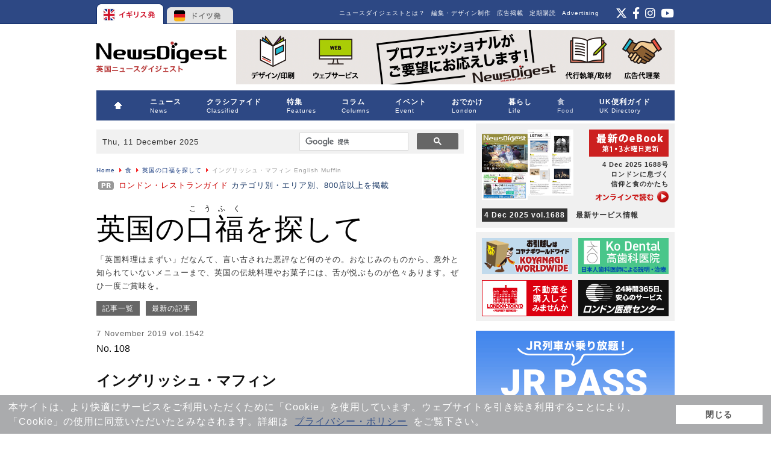

--- FILE ---
content_type: text/html; charset=utf-8
request_url: https://www.google.com/recaptcha/api2/aframe
body_size: 116
content:
<!DOCTYPE HTML><html><head><meta http-equiv="content-type" content="text/html; charset=UTF-8"></head><body><script nonce="T9B4Qz5838L5VlPn2X-T9Q">/** Anti-fraud and anti-abuse applications only. See google.com/recaptcha */ try{var clients={'sodar':'https://pagead2.googlesyndication.com/pagead/sodar?'};window.addEventListener("message",function(a){try{if(a.source===window.parent){var b=JSON.parse(a.data);var c=clients[b['id']];if(c){var d=document.createElement('img');d.src=c+b['params']+'&rc='+(localStorage.getItem("rc::a")?sessionStorage.getItem("rc::b"):"");window.document.body.appendChild(d);sessionStorage.setItem("rc::e",parseInt(sessionStorage.getItem("rc::e")||0)+1);localStorage.setItem("rc::h",'1765433805007');}}}catch(b){}});window.parent.postMessage("_grecaptcha_ready", "*");}catch(b){}</script></body></html>

--- FILE ---
content_type: text/css
request_url: http://www.newsdigest.de/news/images/food/food.css
body_size: 3621
content:
@charset "UTF-8";
/* CSS Document */


#food h2 {
	color:#000;
	font-size:26px;
	line-height: 28px;
	font-weight:normal;
	margin:0;
}

#food h2 span {
	font-family: Georgia, "Times New Roman", Times, serif;
	font-size: 20px;
	margin: 10px 0 0px 0;
	display: block;
	padding-bottom: 10px
}

#food .num {
	font-size:13px;
	margin:20px auto 10px auto;
	padding-bottom: 2px;
	color:#000;
	line-height: 1em;
}

#food h3 {
	color:#000;
	font-size:20px;
	font-weight:normal;
	margin:0;
}

#food .illust {
text-align: center;
margin: 10px auto 30px;
}

/* recipe */


#food .recipe {
margin: 50px 0 30px 0;
}

#food .recipe h3 {
font-size: 22px;
margin: 10px 0 0 0;
line-height: 30px;
clear: both;
color: #000;
}

#food .recipe h3 span {
font-size: 18px;
margin: 0;
font-weight: normal
}


#food .recipe h4 {
border-bottom: #666666 2px solid;
display: inline-block;
padding-bottom: 2px;
}

#food .recipe .method {
margin: 20px 0
}

#food .recipe .method ul li {
margin: 15px 0;
line-height: 1.4em;
font-size: 14px;
}

#food .recipe .method ul li span.num {
font-size: 18px;
margin: 0 0 0 0;
display:block;
float: left;
width: 27px
}

#food .recipe .method ul li span.text {
margin: -20px 0 20px 35px;
font-size: 15px;
float: left;
display: block;
}


#food .recipe .method ol {
  counter-reset: my-counter;
  list-style: none;
  padding: 0;
}

#food .recipe .method ol li {
  margin: 0 0 16px 0;
  padding-left: 35px;
  position: relative;
  line-height:18px;
  font-size: 14px;
}

#food .recipe .method ol li:before {
  content: counter(my-counter);
  counter-increment: my-counter;
  background-color: #000000;
  color: #FFFFFF;
  display: block;
  float: left;
  line-height: 16px;
  margin:-3px 0 0 -33px;
  text-align: center;
  height: 16px;
  width: 16px;
  border-radius: 50%;
  border: #000000 3px solid;
  font-size: 12px;
}


#food .recipe .ingredients {
margin: 20px 0
}

#food .recipe .ingredients ul {
width: 100%;
margin: 0 0 20px 0;
}

#food .recipe .ingredients ul li{
padding: 0;
line-height: 1.3em;
font-size: 14px;
margin: 5px 0 10px 20px;
list-style:disc;
}

#food .recipe .ingredients ul li.title {
list-style:none;
margin: 5px 0 5px 10px;
}

#food .recipe h5 {
margin: 0 0 10px 0
}


	
#food .comment {
	line-height:20px;
	padding:20px;
	margin:20px 0 40px 0;
}

#food .memo {
	margin:50px 0 40px 0;
}

#food .memo p {
	line-height:20px;
	padding:0;
	margin: 15px 0 0 0;
}

#food .memo h5 {
font-size: 14px;
margin: 0 0 0 0
}

#food .memo h5:before {
  font-family: FontAwesome;
  width:27px;
  text-align:center;
  display:inline-block;
  color: #000;
  font-size:26px;
  content:'\f040';
  margin: 0 3px 0 3px;
}

/*  For Responsivizer  */

body.white .site #food p {
font-size: 18px;
margin: 1.5em 0 2em 0
}

body.white .site #food h2 {
	color:#000;
	font-size:32px;
	line-height: 32px;
	font-weight:normal;
	margin:0 0 30px 0;
}

body.white .site #food h2 span {
	font-size: 28px;
	margin: 10px 0 0px 0;
	display: block;
	padding-bottom: 10px
}



body.white .site #food .num {
	font-size:16px;
	margin:40px auto 10px auto;
	color:#000;
	line-height: 1em;
}

body.white .site #food .recipe h4,
body.white .site #food .memo h5 {
font-size: 18px;
}


body.white .site #food .recipe .ingredients ul li{
font-size: 18px;
}
	
body.white .site #food .comment {
	line-height:24px;
}

body.white .site #food .recipe .method ol li {
  line-height:22px;
  font-size: 18px;
}

